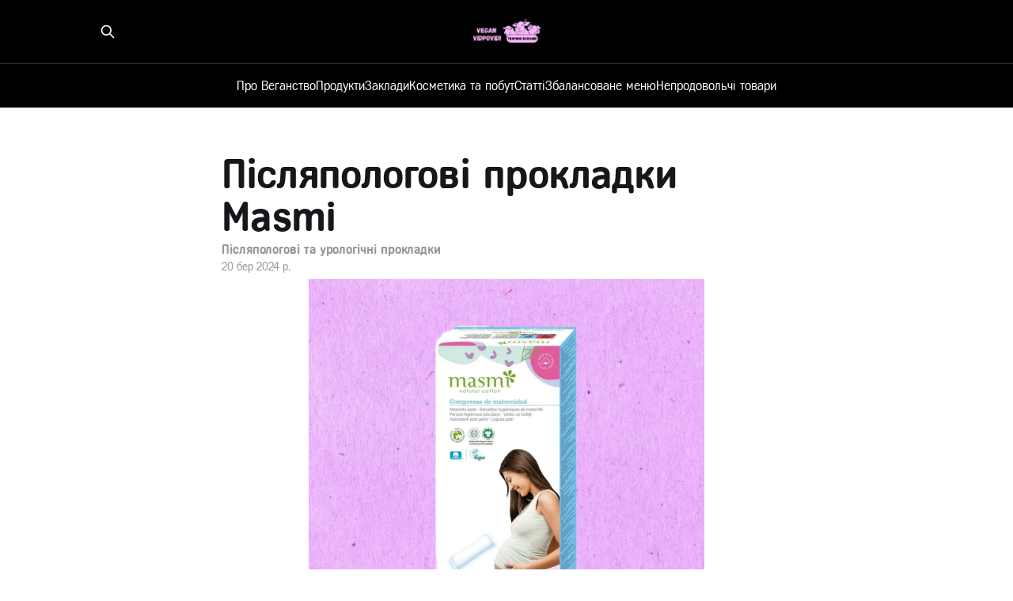

--- FILE ---
content_type: text/html; charset=utf-8
request_url: https://veganvidpovidi.com/pisliapologhovi-prokladki-masmi-maternity/
body_size: 3866
content:
<!DOCTYPE html>
<html lang="uk">
<head>

    <title>Веган Післяпологові прокладки Masmi</title>
    <meta charset="utf-8" />
    <meta http-equiv="X-UA-Compatible" content="IE=edge" />
    <meta name="HandheldFriendly" content="True" />
    <meta name="viewport" content="width=device-width, initial-scale=1.0" />
    
    <link rel="preload" as="style" href="/assets/built/main.css?v=f9a05ad5b4" />
    <link rel="preload" as="script" href="/assets/built/main.js?v=f9a05ad5b4" />

    <link rel="stylesheet" type="text/css" href="/assets/built/main.css?v=f9a05ad5b4" />
    <noscript>
        <style>
            @media (min-width: 992px) {
                body:not(.is-dropdown-loaded) .gh-head-menu .nav > li {
                    opacity: initial;
                }
            }
        </style>
    </noscript>
    <script>
        if (!document.documentElement.classList.contains("infinite-scroll")) {
            document.documentElement.classList.add("infinite-scroll");
        }
    </script>


    <meta name="description" content="Веган Післяпологові прокладки Masmi, Веганство в Україні">
    <link rel="icon" href="https://veganvidpovidi.com/content/images/size/w256h256/2023/11/IMG_20230218_122924-removebg-preview.png" type="image/png">
    <link rel="canonical" href="https://veganvidpovidi.com/pisliapologhovi-prokladki-masmi-maternity/">
    <meta name="referrer" content="no-referrer-when-downgrade">
    
    <meta property="og:site_name" content="Веган Відповіді">
    <meta property="og:type" content="article">
    <meta property="og:title" content="Веган Післяпологові прокладки Masmi">
    <meta property="og:description" content="Веган Післяпологові прокладки Masmi, Веганство в Україні">
    <meta property="og:url" content="https://veganvidpovidi.com/pisliapologhovi-prokladki-masmi-maternity/">
    <meta property="og:image" content="https://veganvidpovidi.com/content/images/2024/03/photo_8_2024-03-20_19-14-54.webp">
    <meta property="article:published_time" content="2024-03-20T17:23:41.000Z">
    <meta property="article:modified_time" content="2024-03-25T19:40:20.000Z">
    <meta property="article:tag" content="Післяпологові та урологічні прокладки">
    <meta property="article:tag" content="Розетка">
    <meta property="article:tag" content="Make Up">
    <meta property="article:tag" content="Maudau">
    
    <meta property="article:publisher" content="https://www.facebook.com/ghost">
    <meta name="twitter:card" content="summary_large_image">
    <meta name="twitter:title" content="Веган Післяпологові прокладки Masmi">
    <meta name="twitter:description" content="Веган Післяпологові прокладки Masmi, Веганство в Україні">
    <meta name="twitter:url" content="https://veganvidpovidi.com/pisliapologhovi-prokladki-masmi-maternity/">
    <meta name="twitter:image" content="https://veganvidpovidi.com/content/images/2024/03/photo_8_2024-03-20_19-14-54.webp">
    <meta name="twitter:label1" content="Written by">
    <meta name="twitter:data1" content="Веган Відповіді">
    <meta name="twitter:label2" content="Filed under">
    <meta name="twitter:data2" content="Післяпологові та урологічні прокладки, Розетка, Make Up, Maudau">
    <meta name="twitter:site" content="@ghost">
    <meta property="og:image:width" content="1200">
    <meta property="og:image:height" content="1200">
    
    <script type="application/ld+json">
{
    "@context": "https://schema.org",
    "@type": "Article",
    "publisher": {
        "@type": "Organization",
        "name": "Веган Відповіді",
        "url": "https://veganvidpovidi.com/",
        "logo": {
            "@type": "ImageObject",
            "url": "https://veganvidpovidi.com/content/images/2025/07/pub_logo.webp"
        }
    },
    "author": {
        "@type": "Person",
        "name": "Веган Відповіді",
        "url": "https://veganvidpovidi.com/author/anna/",
        "sameAs": []
    },
    "headline": "Веган Післяпологові прокладки Masmi",
    "url": "https://veganvidpovidi.com/pisliapologhovi-prokladki-masmi-maternity/",
    "datePublished": "2024-03-20T17:23:41.000Z",
    "dateModified": "2024-03-25T19:40:20.000Z",
    "image": {
        "@type": "ImageObject",
        "url": "https://veganvidpovidi.com/content/images/2024/03/photo_8_2024-03-20_19-14-54.webp",
        "width": 1200,
        "height": 1200
    },
    "keywords": "Післяпологові та урологічні прокладки, Розетка, Make Up, Maudau",
    "description": "Розетка\nMaudau\n\nMake Up",
    "mainEntityOfPage": "https://veganvidpovidi.com/pisliapologhovi-prokladki-masmi-maternity/"
}
    </script>

    <meta name="generator" content="Ghost 5.130">
    <link rel="alternate" type="application/rss+xml" title="Веган Відповіді" href="https://veganvidpovidi.com/rss/">
    
    <script defer src="/assets/vendor/sodo-search.min.js" data-key="fef0f306b549605a3aa9508f0d" data-styles="https://cdn.jsdelivr.net/ghost/sodo-search@~1.8/umd/main.css" data-sodo-search="https://veganvidpovidi.com/" data-locale="uk" crossorigin="anonymous"></script>
    
    <link href="https://veganvidpovidi.com/webmentions/receive/" rel="webmention">
    <script defer src="/public/cards.min.js?v=f9a05ad5b4"></script><style>:root {--ghost-accent-color: #000000;}</style>
    <link rel="stylesheet" type="text/css" href="/public/cards.min.css?v=f9a05ad5b4">

</head>
<body class="post-template tag-pisliapologhovi-prokladki tag-rozietka tag-make-up tag-maudau is-head-stacked has-cover">
<div class="viewport">

    <header id="gh-head" class="gh-head outer is-header-hidden">
        <div class="gh-head-inner inner">
            <div class="gh-head-brand">
                <a class="gh-head-logo" href="https://veganvidpovidi.com">
                        <img src="https://veganvidpovidi.com/content/images/2025/07/pub_logo.webp" alt="Веган Відповіді">
                </a>
                <button class="gh-search gh-icon-btn" aria-label="Знайти на сайті" data-ghost-search><svg xmlns="http://www.w3.org/2000/svg" fill="none" viewBox="0 0 24 24" stroke="currentColor" stroke-width="2" width="20" height="20"><path stroke-linecap="round" stroke-linejoin="round" d="M21 21l-6-6m2-5a7 7 0 11-14 0 7 7 0 0114 0z"></path></svg></button>
                <button class="gh-burger"></button>
            </div>

            <nav class="gh-head-menu">
                <ul class="nav">
    <li class="nav-pro-vieghanstvo"><a href="https://veganvidpovidi.com/tag/pro-vieghanstvo/">Про Веганство</a></li>
    <li class="nav-produkti"><a href="https://veganvidpovidi.com/products/">Продукти</a></li>
    <li class="nav-zakladi"><a href="https://veganvidpovidi.com/zakladi/">Заклади</a></li>
    <li class="nav-kosmietika-ta-pobut"><a href="https://veganvidpovidi.com/kosmietika/">Косметика та побут</a></li>
    <li class="nav-statti"><a href="https://veganvidpovidi.com/tag/articles/">Статті</a></li>
    <li class="nav-zbalansovanie-mieniu"><a href="https://veganvidpovidi.com/tag/vegan-menu/">Збалансоване меню</a></li>
    <li class="nav-nieprodovolchi-tovari"><a href="https://veganvidpovidi.com/nieprodovolchi-tovari/">Непродовольчі товари</a></li>
</ul>

            </nav>

            <div class="gh-head-actions">
                    <button class="gh-search gh-icon-btn" aria-label="Знайти на сайті" data-ghost-search><svg xmlns="http://www.w3.org/2000/svg" fill="none" viewBox="0 0 24 24" stroke="currentColor" stroke-width="2" width="20" height="20"><path stroke-linecap="round" stroke-linejoin="round" d="M21 21l-6-6m2-5a7 7 0 11-14 0 7 7 0 0114 0z"></path></svg></button>
            </div>
        </div>
    </header>

    <div class="site-content">
        



<main id="site-main" class="site-main">
<article class="article post tag-pisliapologhovi-prokladki tag-rozietka tag-make-up tag-maudau ">

    <header class="article-header gh-canvas">

        <h1 class="article-title">Післяпологові прокладки Masmi</h1>

        <div class="article-tag post-card-tags">
                <span class="post-card-primary-tag">
                    <a href="/tag/pisliapologhovi-prokladki/">Післяпологові та урологічні прокладки</a>
                </span>
        </div>


        <div class="article-byline">
        <section class="article-byline-content">


            <div class="article-byline-meta">
                <div class="byline-meta-content">
                    <time class="byline-meta-date" datetime="2024-03-20">20 бер 2024 р.</time>
                </div>
            </div>

        </section>
        </div>

            <figure class="article-image">
                <img
                    srcset="/content/images/size/w300/2024/03/photo_8_2024-03-20_19-14-54.webp 300w,
                            /content/images/size/w600/2024/03/photo_8_2024-03-20_19-14-54.webp 600w,
                            /content/images/size/w1000/2024/03/photo_8_2024-03-20_19-14-54.webp 1000w,
                            /content/images/size/w2000/2024/03/photo_8_2024-03-20_19-14-54.webp 2000w"
                    sizes="(min-width: 1400px) 1400px, 92vw"
                    src="/content/images/size/w2000/2024/03/photo_8_2024-03-20_19-14-54.webp"
                    alt="Післяпологові прокладки Masmi"
                />
            </figure>

    </header>

    <section class="gh-content gh-canvas">
        <p>Розетка<br>Maudau</p><p>Make Up</p>
    </section>


</article>
</main>




            <aside class="read-more-wrap outer">
                <h1 class="read-more-heading">Нещодавні дописи</h1>
                <div class="read-more inner">
                        
<article class="post-card post keep-ratio">
    <div class="post-card-tags">
    </div>

    <a class="post-card-image-link" href="/kotlieti-eat-me-at-na-roslinnii-osnovi-chikien/">

        <img class="post-card-image"
            srcset="/content/images/size/w300/2026/01/eat_me_at_chiken.webp 300w,
                    /content/images/size/w600/2026/01/eat_me_at_chiken.webp 600w,
                    /content/images/size/w1000/2026/01/eat_me_at_chiken.webp 1000w,
                    /content/images/size/w2000/2026/01/eat_me_at_chiken.webp 2000w"
            sizes="(max-width: 1000px) 400px, 800px"
            src="/content/images/size/w600/2026/01/eat_me_at_chiken.webp"
            alt="Котлети Eat me at на рослинній основі &quot;Чікен&quot;"
            loading="lazy"
        />


    </a>

    <div class="post-card-content">

        <a class="post-card-content-link" href="/kotlieti-eat-me-at-na-roslinnii-osnovi-chikien/">
            <header class="post-card-header">
                <h2 class="post-card-title">
                    Котлети Eat me at на рослинній основі &quot;Чікен&quot;
                </h2>
            </header>
        </a>

        <footer class="post-card-meta">
            <time class="post-card-meta-date" datetime="2026-01-23">23 січ 2026 р.</time>
        </footer>

    </div>

</article>
                        
<article class="post-card post keep-ratio">
    <div class="post-card-tags">
    </div>

    <a class="post-card-image-link" href="/vino-napivsolodkie-bilie-torres-natureo/">

        <img class="post-card-image"
            srcset="/content/images/size/w300/2026/01/torres_natureo_white.webp 300w,
                    /content/images/size/w600/2026/01/torres_natureo_white.webp 600w,
                    /content/images/size/w1000/2026/01/torres_natureo_white.webp 1000w,
                    /content/images/size/w2000/2026/01/torres_natureo_white.webp 2000w"
            sizes="(max-width: 1000px) 400px, 800px"
            src="/content/images/size/w600/2026/01/torres_natureo_white.webp"
            alt="Вино напівсолодке біле Torres Natureo"
            loading="lazy"
        />


    </a>

    <div class="post-card-content">

        <a class="post-card-content-link" href="/vino-napivsolodkie-bilie-torres-natureo/">
            <header class="post-card-header">
                <h2 class="post-card-title">
                    Вино напівсолодке біле Torres Natureo
                </h2>
            </header>
        </a>

        <footer class="post-card-meta">
            <time class="post-card-meta-date" datetime="2026-01-23">23 січ 2026 р.</time>
        </footer>

    </div>

</article>
                        
<article class="post-card post keep-ratio">
    <div class="post-card-tags">
    </div>

    <a class="post-card-image-link" href="/vino-sukhie-chiervonie-torres-natureo-red/">

        <img class="post-card-image"
            srcset="/content/images/size/w300/2026/01/torres_natureo_red.webp 300w,
                    /content/images/size/w600/2026/01/torres_natureo_red.webp 600w,
                    /content/images/size/w1000/2026/01/torres_natureo_red.webp 1000w,
                    /content/images/size/w2000/2026/01/torres_natureo_red.webp 2000w"
            sizes="(max-width: 1000px) 400px, 800px"
            src="/content/images/size/w600/2026/01/torres_natureo_red.webp"
            alt="Вино сухе червоне Torres Natureo Red"
            loading="lazy"
        />


    </a>

    <div class="post-card-content">

        <a class="post-card-content-link" href="/vino-sukhie-chiervonie-torres-natureo-red/">
            <header class="post-card-header">
                <h2 class="post-card-title">
                    Вино сухе червоне Torres Natureo Red
                </h2>
            </header>
        </a>

        <footer class="post-card-meta">
            <time class="post-card-meta-date" datetime="2026-01-23">23 січ 2026 р.</time>
        </footer>

    </div>

</article>
                </div>
            </aside>



    </div>

    <footer class="site-footer outer">
        <div class="inner">
            <section class="copyright"><a href="https://veganvidpovidi.com">Веган Відповіді</a> &copy; 2026</section>
            <nav class="site-footer-nav">
                <ul class="nav">
    <li class="nav-telegram"><a href="https://t.me/veganvidpovidi">Telegram</a></li>
    <li class="nav-instagram"><a href="https://instagram.com/vegan.vidpovidi">Instagram</a></li>
    <li class="nav-facebook"><a href="https://www.facebook.com/vegan.vidpovidi/">Facebook</a></li>
</ul>

            </nav>
            <div class="gh-powered-by"><a href="https://ghost.org/" target="_blank" rel="noopener">Powered by Ghost</a></div>
        </div>
    </footer>

</div>

    <div class="pswp" tabindex="-1" role="dialog" aria-hidden="true">
    <div class="pswp__bg"></div>

    <div class="pswp__scroll-wrap">
        <div class="pswp__container">
            <div class="pswp__item"></div>
            <div class="pswp__item"></div>
            <div class="pswp__item"></div>
        </div>

        <div class="pswp__ui pswp__ui--hidden">
            <div class="pswp__top-bar">
                <div class="pswp__counter"></div>

                <button class="pswp__button pswp__button--close" title="Закрити (Esc)"></button>
                <button class="pswp__button pswp__button--share" title="Поширити"></button>
                <button class="pswp__button pswp__button--fs" title="Повноекранний режим"></button>
                <button class="pswp__button pswp__button--zoom" title="Збільшити/зменшити"></button>

                <div class="pswp__preloader">
                    <div class="pswp__preloader__icn">
                        <div class="pswp__preloader__cut">
                            <div class="pswp__preloader__donut"></div>
                        </div>
                    </div>
                </div>
            </div>

            <div class="pswp__share-modal pswp__share-modal--hidden pswp__single-tap">
                <div class="pswp__share-tooltip"></div>
            </div>

            <button class="pswp__button pswp__button--arrow--left" title="Назад (стрілка вліво)"></button>
            <button class="pswp__button pswp__button--arrow--right" title="Вперед (стрілка вправо)"></button>

            <div class="pswp__caption">
                <div class="pswp__caption__center"></div>
            </div>
        </div>
    </div>
</div>

<script src="/assets/vendor/jquery-3.5.1.min.js"></script>
<script src="/assets/built/main.js?v=f9a05ad5b4"></script>
<script>
$(document).ready(function () {
    // Mobile Menu Trigger
    $('.gh-burger').click(function () {
        $('body').toggleClass('gh-head-open');
    });
    // FitVids - Makes video embeds responsive
    $(".gh-content").fitVids();
});
</script>



</body>
</html>


--- FILE ---
content_type: application/javascript; charset=UTF-8
request_url: https://veganvidpovidi.com/assets/built/main.js?v=f9a05ad5b4
body_size: 18634
content:
function lightbox(e){document.querySelectorAll(e).forEach(function(e){e.addEventListener("click",function(e){var t=e;t.preventDefault();for(var n,o=[],i=0,r=t.target.closest(".kg-card").previousElementSibling;r&&(r.classList.contains("kg-image-card")||r.classList.contains("kg-gallery-card"));){var a=[];r.querySelectorAll("img").forEach(function(e){a.push({src:e.getAttribute("src"),msrc:e.getAttribute("src"),w:e.getAttribute("width"),h:e.getAttribute("height"),el:e}),i+=1}),r=r.previousElementSibling,o=a.concat(o)}t.target.classList.contains("kg-image")?o.push({src:t.target.getAttribute("src"),msrc:t.target.getAttribute("src"),w:t.target.getAttribute("width"),h:t.target.getAttribute("height"),el:t.target}):(n=!1,t.target.closest(".kg-gallery-card").querySelectorAll("img").forEach(function(e){o.push({src:e.getAttribute("src"),msrc:e.getAttribute("src"),w:e.getAttribute("width"),h:e.getAttribute("height"),el:e}),n||e===t.target?n=!0:i+=1}));for(var s=t.target.closest(".kg-card").nextElementSibling;s&&(s.classList.contains("kg-image-card")||s.classList.contains("kg-gallery-card"));)s.querySelectorAll("img").forEach(function(e){o.push({src:e.getAttribute("src"),msrc:e.getAttribute("src"),w:e.getAttribute("width"),h:e.getAttribute("height"),el:e})}),s=s.nextElementSibling;e=document.querySelectorAll(".pswp")[0];new PhotoSwipe(e,PhotoSwipeUI_Default,o,{bgOpacity:.9,closeOnScroll:!0,fullscreenEl:!1,history:!1,index:i,shareEl:!1,zoomEl:!1,getThumbBoundsFn:function(e){var e=o[e].el,t=window.pageYOffset||document.documentElement.scrollTop,e=e.getBoundingClientRect();return{x:e.left,y:e.top+t,w:e.width}}}).init()})})}((e,t)=>{"function"==typeof define&&define.amd?define("ev-emitter/ev-emitter",t):"object"==typeof module&&module.exports?module.exports=t():e.EvEmitter=t()})("undefined"!=typeof window?window:this,function(){function e(){}var t=e.prototype;return t.on=function(e,t){var n;if(e&&t)return-1==(n=(n=this._events=this._events||{})[e]=n[e]||[]).indexOf(t)&&n.push(t),this},t.once=function(e,t){var n;if(e&&t)return this.on(e,t),((n=this._onceEvents=this._onceEvents||{})[e]=n[e]||{})[t]=!0,this},t.off=function(e,t){e=this._events&&this._events[e];if(e&&e.length)return-1!=(t=e.indexOf(t))&&e.splice(t,1),this},t.emitEvent=function(e,t){var n=this._events&&this._events[e];if(n&&n.length){n=n.slice(0),t=t||[];for(var o=this._onceEvents&&this._onceEvents[e],i=0;i<n.length;i++){var r=n[i];o&&o[r]&&(this.off(e,r),delete o[r]),r.apply(this,t)}return this}},t.allOff=function(){delete this._events,delete this._onceEvents},e}),((t,n)=>{"function"==typeof define&&define.amd?define(["ev-emitter/ev-emitter"],function(e){return n(t,e)}):"object"==typeof module&&module.exports?module.exports=n(t,require("ev-emitter")):t.imagesLoaded=n(t,t.EvEmitter)})("undefined"!=typeof window?window:this,function(t,e){function r(e,t){for(var n in t)e[n]=t[n];return e}function a(e,t,n){var o,i;return this instanceof a?(o="string"==typeof(o=e)?document.querySelectorAll(e):o)?(this.elements=(i=o,Array.isArray(i)?i:"object"==typeof i&&"number"==typeof i.length?c.call(i):[i]),this.options=r({},this.options),"function"==typeof t?n=t:r(this.options,t),n&&this.on("always",n),this.getImages(),s&&(this.jqDeferred=new s.Deferred),void setTimeout(this.check.bind(this))):void l.error("Bad element for imagesLoaded "+(o||e)):new a(e,t,n)}function n(e){this.img=e}function o(e,t){this.url=e,this.element=t,this.img=new Image}var s=t.jQuery,l=t.console,c=Array.prototype.slice,u=((a.prototype=Object.create(e.prototype)).options={},a.prototype.getImages=function(){this.images=[],this.elements.forEach(this.addElementImages,this)},a.prototype.addElementImages=function(e){"IMG"==e.nodeName&&this.addImage(e),!0===this.options.background&&this.addElementBackgroundImages(e);var t=e.nodeType;if(t&&u[t]){for(var n=e.querySelectorAll("img"),o=0;o<n.length;o++){var i=n[o];this.addImage(i)}if("string"==typeof this.options.background)for(var r=e.querySelectorAll(this.options.background),o=0;o<r.length;o++){var a=r[o];this.addElementBackgroundImages(a)}}},{1:!0,9:!0,11:!0});return a.prototype.addElementBackgroundImages=function(e){var t=getComputedStyle(e);if(t)for(var n=/url\((['"])?(.*?)\1\)/gi,o=n.exec(t.backgroundImage);null!==o;){var i=o&&o[2];i&&this.addBackground(i,e),o=n.exec(t.backgroundImage)}},a.prototype.addImage=function(e){e=new n(e);this.images.push(e)},a.prototype.addBackground=function(e,t){e=new o(e,t);this.images.push(e)},a.prototype.check=function(){function t(e,t,n){setTimeout(function(){o.progress(e,t,n)})}var o=this;return this.progressedCount=0,this.hasAnyBroken=!1,this.images.length?void this.images.forEach(function(e){e.once("progress",t),e.check()}):void this.complete()},a.prototype.progress=function(e,t,n){this.progressedCount++,this.hasAnyBroken=this.hasAnyBroken||!e.isLoaded,this.emitEvent("progress",[this,e,t]),this.jqDeferred&&this.jqDeferred.notify&&this.jqDeferred.notify(this,e),this.progressedCount==this.images.length&&this.complete(),this.options.debug&&l&&l.log("progress: "+n,e,t)},a.prototype.complete=function(){var e=this.hasAnyBroken?"fail":"done";this.isComplete=!0,this.emitEvent(e,[this]),this.emitEvent("always",[this]),this.jqDeferred&&(e=this.hasAnyBroken?"reject":"resolve",this.jqDeferred[e](this))},(n.prototype=Object.create(e.prototype)).check=function(){return this.getIsImageComplete()?void this.confirm(0!==this.img.naturalWidth,"naturalWidth"):(this.proxyImage=new Image,this.proxyImage.addEventListener("load",this),this.proxyImage.addEventListener("error",this),this.img.addEventListener("load",this),this.img.addEventListener("error",this),void(this.proxyImage.src=this.img.src))},n.prototype.getIsImageComplete=function(){return this.img.complete&&this.img.naturalWidth},n.prototype.confirm=function(e,t){this.isLoaded=e,this.emitEvent("progress",[this,this.img,t])},n.prototype.handleEvent=function(e){var t="on"+e.type;this[t]&&this[t](e)},n.prototype.onload=function(){this.confirm(!0,"onload"),this.unbindEvents()},n.prototype.onerror=function(){this.confirm(!1,"onerror"),this.unbindEvents()},n.prototype.unbindEvents=function(){this.proxyImage.removeEventListener("load",this),this.proxyImage.removeEventListener("error",this),this.img.removeEventListener("load",this),this.img.removeEventListener("error",this)},(o.prototype=Object.create(n.prototype)).check=function(){this.img.addEventListener("load",this),this.img.addEventListener("error",this),this.img.src=this.url,this.getIsImageComplete()&&(this.confirm(0!==this.img.naturalWidth,"naturalWidth"),this.unbindEvents())},o.prototype.unbindEvents=function(){this.img.removeEventListener("load",this),this.img.removeEventListener("error",this)},o.prototype.confirm=function(e,t){this.isLoaded=e,this.emitEvent("progress",[this,this.element,t])},(a.makeJQueryPlugin=function(e){(e=e||t.jQuery)&&((s=e).fn.imagesLoaded=function(e,t){return new a(this,e,t).jqDeferred.promise(s(this))})})(),a}),(r=>{r.fn.fitVids=function(e){var t,n,i={customSelector:null,ignore:null};return document.getElementById("fit-vids-style")||(t=document.head||document.getElementsByTagName("head")[0],(n=document.createElement("div")).innerHTML='<p>x</p><style id="fit-vids-style">.fluid-width-video-container{flex-grow: 1;width:100%;}.fluid-width-video-wrapper{width:100%;position:relative;padding:0;}.fluid-width-video-wrapper iframe,.fluid-width-video-wrapper object,.fluid-width-video-wrapper embed {position:absolute;top:0;left:0;width:100%;height:100%;}</style>',t.appendChild(n.childNodes[1])),e&&r.extend(i,e),this.each(function(){var e=['iframe[src*="player.vimeo.com"]','iframe[src*="youtube.com"]','iframe[src*="youtube-nocookie.com"]','iframe[src*="kickstarter.com"][src*="video.html"]',"object","embed"],o=(i.customSelector&&e.push(i.customSelector),".fitvidsignore"),e=(i.ignore&&(o=o+", "+i.ignore),r(this).find(e.join(",")));(e=(e=e.not("object object")).not(o)).each(function(){var e,t,n=r(this);0<n.parents(o).length||"embed"===this.tagName.toLowerCase()&&n.parent("object").length||n.parent(".fluid-width-video-wrapper").length||(n.css("height")||n.css("width")||!isNaN(n.attr("height"))&&!isNaN(n.attr("width"))||(n.attr("height",9),n.attr("width",16)),e=("object"===this.tagName.toLowerCase()||n.attr("height")&&!isNaN(parseInt(n.attr("height"),10))?parseInt(n.attr("height"),10):n.height())/(isNaN(parseInt(n.attr("width"),10))?n.width():parseInt(n.attr("width"),10)),n.attr("name")||(t="fitvid"+r.fn.fitVids._count,n.attr("name",t),r.fn.fitVids._count++),n.wrap('<div class="fluid-width-video-container"><div class="fluid-width-video-wrapper"></div></div>').parent(".fluid-width-video-wrapper").css("padding-top",100*e+"%"),n.removeAttr("height").removeAttr("width"))})})},r.fn.fitVids._count=0})(window.jQuery||window.Zepto),((e,t)=>{"function"==typeof define&&define.amd?define(t):"object"==typeof exports?module.exports=t():e.PhotoSwipeUI_Default=t()})(this,function(){return function(o,s){function e(e){if(T)return!0;e=e||window.event,C.timeToIdle&&C.mouseUsed&&!y&&a();for(var t,n,o=(e.target||e.srcElement).getAttribute("class")||"",i=0;i<R.length;i++)(t=R[i]).onTap&&-1<o.indexOf("pswp__"+t.name)&&(t.onTap(),n=!0);n&&(e.stopPropagation&&e.stopPropagation(),T=!0,e=s.features.isOldAndroid?600:30,setTimeout(function(){T=!1},e))}function n(){var e=1===C.getNumItemsFn();e!==I&&(M(d,"ui--one-slide",e),I=e)}function t(){M(g,"share-modal--hidden",_)}function i(){for(var e,t,n,o,i="",r=0;r<C.shareButtons.length;r++)e=C.shareButtons[r],t=C.getImageURLForShare(e),n=C.getPageURLForShare(e),o=C.getTextForShare(e),i+='<a href="'+e.url.replace("{{url}}",encodeURIComponent(n)).replace("{{image_url}}",encodeURIComponent(t)).replace("{{raw_image_url}}",t).replace("{{text}}",encodeURIComponent(o))+'" target="_blank" class="pswp__share--'+e.id+'"'+(e.download?"download":"")+">"+e.label+"</a>",C.parseShareButtonOut&&(i=C.parseShareButtonOut(e,i));g.children[0].innerHTML=i,g.children[0].onclick=N}function r(e){for(var t=0;t<C.closeElClasses.length;t++)if(s.hasClass(e,"pswp__"+C.closeElClasses[t]))return!0}function a(){clearTimeout(k),F=0,y&&A.setIdle(!1)}function l(e){(e=(e=e||window.event).relatedTarget||e.toElement)&&"HTML"!==e.nodeName||(clearTimeout(k),k=setTimeout(function(){A.setIdle(!0)},C.timeToIdleOutside))}function c(e){b!==e&&(M(x,"preloader--active",!e),b=e)}function P(e){var t,n=e.vGap;!o.likelyTouchDevice||C.mouseUsed||screen.width>C.fitControlsWidth?(t=C.barsSize,C.captionEl&&"auto"===t.bottom?(m||((m=s.createEl("pswp__caption pswp__caption--fake")).appendChild(s.createEl("pswp__caption__center")),d.insertBefore(m,p),s.addClass(d,"pswp__ui--fit")),C.addCaptionHTMLFn(e,m,!0)?(e=m.clientHeight,n.bottom=parseInt(e,10)||44):n.bottom=t.top):n.bottom="auto"===t.bottom?0:t.bottom,n.top=t.top):n.top=n.bottom=0}function Z(){function e(e){if(e)for(var t=e.length,n=0;n<t;n++){i=e[n],r=i.className;for(var o=0;o<R.length;o++)a=R[o],-1<r.indexOf("pswp__"+a.name)&&(C[a.option]?(s.removeClass(i,"pswp__element--disabled"),a.onInit&&a.onInit(i)):s.addClass(i,"pswp__element--disabled"))}}e(d.children);var i,r,a,t=s.getChildByClass(d,"pswp__top-bar");t&&e(t.children)}var u,d,p,m,h,f,g,v,y,w,x,b,E,I,C,T,S,k,A=this,L=!1,D=!0,_=!0,z={barsSize:{top:44,bottom:"auto"},closeElClasses:["item","caption","zoom-wrap","ui","top-bar"],timeToIdle:4e3,timeToIdleOutside:1e3,loadingIndicatorDelay:1e3,addCaptionHTMLFn:function(e,t){return e.title?(t.children[0].innerHTML=e.title,!0):(t.children[0].innerHTML="",!1)},closeEl:!0,captionEl:!0,fullscreenEl:!0,zoomEl:!0,shareEl:!0,counterEl:!0,arrowEl:!0,preloaderEl:!0,tapToClose:!1,tapToToggleControls:!0,clickToCloseNonZoomable:!0,shareButtons:[{id:"facebook",label:"Share on Facebook",url:"https://www.facebook.com/sharer/sharer.php?u={{url}}"},{id:"twitter",label:"Tweet",url:"https://twitter.com/intent/tweet?text={{text}}&url={{url}}"},{id:"pinterest",label:"Pin it",url:"http://www.pinterest.com/pin/create/button/?url={{url}}&media={{image_url}}&description={{text}}"},{id:"download",label:"Download image",url:"{{raw_image_url}}",download:!0}],getImageURLForShare:function(){return o.currItem.src||""},getPageURLForShare:function(){return window.location.href},getTextForShare:function(){return o.currItem.title||""},indexIndicatorSep:" / ",fitControlsWidth:1200},M=function(e,t,n){s[(n?"add":"remove")+"Class"](e,"pswp__"+t)},O=function(){return(_=!_)?(s.removeClass(g,"pswp__share-modal--fade-in"),setTimeout(function(){_&&t()},300)):(t(),setTimeout(function(){_||s.addClass(g,"pswp__share-modal--fade-in")},30)),_||i(),!1},N=function(e){var t=(e=e||window.event).target||e.srcElement;return o.shout("shareLinkClick",e,t),!(!t.href||!t.hasAttribute("download")&&(window.open(t.href,"pswp_share","scrollbars=yes,resizable=yes,toolbar=no,location=yes,width=550,height=420,top=100,left="+(window.screen?Math.round(screen.width/2-275):100)),_||O(),1))},F=0,R=[{name:"caption",option:"captionEl",onInit:function(e){p=e}},{name:"share-modal",option:"shareEl",onInit:function(e){g=e},onTap:function(){O()}},{name:"button--share",option:"shareEl",onInit:function(e){f=e},onTap:function(){O()}},{name:"button--zoom",option:"zoomEl",onTap:o.toggleDesktopZoom},{name:"counter",option:"counterEl",onInit:function(e){h=e}},{name:"button--close",option:"closeEl",onTap:o.close},{name:"button--arrow--left",option:"arrowEl",onTap:o.prev},{name:"button--arrow--right",option:"arrowEl",onTap:o.next},{name:"button--fs",option:"fullscreenEl",onTap:function(){u.isFullscreen()?u.exit():u.enter()}},{name:"preloader",option:"preloaderEl",onInit:function(e){x=e}}];A.init=function(){var t;s.extend(o.options,z,!0),C=o.options,d=s.getChildByClass(o.scrollWrap,"pswp__ui"),(w=o.listen)("onVerticalDrag",function(e){D&&e<.95?A.hideControls():!D&&.95<=e&&A.showControls()}),w("onPinchClose",function(e){D&&e<.9?(A.hideControls(),t=!0):t&&!D&&.9<e&&A.showControls()}),w("zoomGestureEnded",function(){(t=!1)&&!D&&A.showControls()}),w("beforeChange",A.update),w("doubleTap",function(e){var t=o.currItem.initialZoomLevel;o.getZoomLevel()!==t?o.zoomTo(t,e,333):o.zoomTo(C.getDoubleTapZoom(!1,o.currItem),e,333)}),w("preventDragEvent",function(e,t,n){var o=e.target||e.srcElement;o&&o.getAttribute("class")&&-1<e.type.indexOf("mouse")&&(0<o.getAttribute("class").indexOf("__caption")||/(SMALL|STRONG|EM)/i.test(o.tagName))&&(n.prevent=!1)}),w("bindEvents",function(){s.bind(d,"pswpTap click",e),s.bind(o.scrollWrap,"pswpTap",A.onGlobalTap),o.likelyTouchDevice||s.bind(o.scrollWrap,"mouseover",A.onMouseOver)}),w("unbindEvents",function(){_||O(),S&&clearInterval(S),s.unbind(document,"mouseout",l),s.unbind(document,"mousemove",a),s.unbind(d,"pswpTap click",e),s.unbind(o.scrollWrap,"pswpTap",A.onGlobalTap),s.unbind(o.scrollWrap,"mouseover",A.onMouseOver),u&&(s.unbind(document,u.eventK,A.updateFullscreen),u.isFullscreen()&&(C.hideAnimationDuration=0,u.exit()),u=null)}),w("destroy",function(){C.captionEl&&(m&&d.removeChild(m),s.removeClass(p,"pswp__caption--empty")),g&&(g.children[0].onclick=null),s.removeClass(d,"pswp__ui--over-close"),s.addClass(d,"pswp__ui--hidden"),A.setIdle(!1)}),C.showAnimationDuration||s.removeClass(d,"pswp__ui--hidden"),w("initialZoomIn",function(){C.showAnimationDuration&&s.removeClass(d,"pswp__ui--hidden")}),w("initialZoomOut",function(){s.addClass(d,"pswp__ui--hidden")}),w("parseVerticalMargin",P),Z(),C.shareEl&&f&&g&&(_=!0),n(),C.timeToIdle&&w("mouseUsed",function(){s.bind(document,"mousemove",a),s.bind(document,"mouseout",l),S=setInterval(function(){2===++F&&A.setIdle(!0)},C.timeToIdle/2)}),C.fullscreenEl&&!s.features.isOldAndroid&&((u=u||A.getFullscreenAPI())?(s.bind(document,u.eventK,A.updateFullscreen),A.updateFullscreen(),s.addClass(o.template,"pswp--supports-fs")):s.removeClass(o.template,"pswp--supports-fs")),C.preloaderEl&&(c(!0),w("beforeChange",function(){clearTimeout(E),E=setTimeout(function(){o.currItem&&o.currItem.loading?o.allowProgressiveImg()&&(!o.currItem.img||o.currItem.img.naturalWidth)||c(!1):c(!0)},C.loadingIndicatorDelay)}),w("imageLoadComplete",function(e,t){o.currItem===t&&c(!0)}))},A.setIdle=function(e){M(d,"ui--idle",y=e)},A.update=function(){L=!(!D||!o.currItem||(A.updateIndexIndicator(),C.captionEl&&(C.addCaptionHTMLFn(o.currItem,p),M(p,"caption--empty",!o.currItem.title)),0)),_||O(),n()},A.updateFullscreen=function(e){e&&setTimeout(function(){o.setScrollOffset(0,s.getScrollY())},50),s[(u.isFullscreen()?"add":"remove")+"Class"](o.template,"pswp--fs")},A.updateIndexIndicator=function(){C.counterEl&&(h.innerHTML=o.getCurrentIndex()+1+C.indexIndicatorSep+C.getNumItemsFn())},A.onGlobalTap=function(e){var t=(e=e||window.event).target||e.srcElement;if(!T)if(e.detail&&"mouse"===e.detail.pointerType)r(t)?o.close():s.hasClass(t,"pswp__img")&&(1===o.getZoomLevel()&&o.getZoomLevel()<=o.currItem.fitRatio?C.clickToCloseNonZoomable&&o.close():o.toggleDesktopZoom(e.detail.releasePoint));else if(C.tapToToggleControls&&(D?A.hideControls():A.showControls()),C.tapToClose&&(s.hasClass(t,"pswp__img")||r(t)))return void o.close()},A.onMouseOver=function(e){e=(e=e||window.event).target||e.srcElement;M(d,"ui--over-close",r(e))},A.hideControls=function(){s.addClass(d,"pswp__ui--hidden"),D=!1},A.showControls=function(){D=!0,L||A.update(),s.removeClass(d,"pswp__ui--hidden")},A.supportsFullscreen=function(){var e=document;return!!(e.exitFullscreen||e.mozCancelFullScreen||e.webkitExitFullscreen||e.msExitFullscreen)},A.getFullscreenAPI=function(){var e,t=document.documentElement,n="fullscreenchange";return t.requestFullscreen?e={enterK:"requestFullscreen",exitK:"exitFullscreen",elementK:"fullscreenElement",eventK:n}:t.mozRequestFullScreen?e={enterK:"mozRequestFullScreen",exitK:"mozCancelFullScreen",elementK:"mozFullScreenElement",eventK:"moz"+n}:t.webkitRequestFullscreen?e={enterK:"webkitRequestFullscreen",exitK:"webkitExitFullscreen",elementK:"webkitFullscreenElement",eventK:"webkit"+n}:t.msRequestFullscreen&&(e={enterK:"msRequestFullscreen",exitK:"msExitFullscreen",elementK:"msFullscreenElement",eventK:"MSFullscreenChange"}),e&&(e.enter=function(){return v=C.closeOnScroll,C.closeOnScroll=!1,"webkitRequestFullscreen"!==this.enterK?o.template[this.enterK]():void o.template[this.enterK](Element.ALLOW_KEYBOARD_INPUT)},e.exit=function(){return C.closeOnScroll=v,document[this.exitK]()},e.isFullscreen=function(){return document[this.elementK]}),e}}}),((e,t)=>{"function"==typeof define&&define.amd?define(t):"object"==typeof exports?module.exports=t():e.PhotoSwipe=t()})(this,function(){return function(p,Z,t,z){var m={features:null,bind:function(e,t,n,o){var i=(o?"remove":"add")+"EventListener";t=t.split(" ");for(var r=0;r<t.length;r++)t[r]&&e[i](t[r],n,!1)},isArray:function(e){return e instanceof Array},createEl:function(e,t){t=document.createElement(t||"div");return e&&(t.className=e),t},getScrollY:function(){var e=window.pageYOffset;return void 0!==e?e:document.documentElement.scrollTop},unbind:function(e,t,n){m.bind(e,t,n,!0)},removeClass:function(e,t){t=new RegExp("(\\s|^)"+t+"(\\s|$)");e.className=e.className.replace(t," ").replace(/^\s\s*/,"").replace(/\s\s*$/,"")},addClass:function(e,t){m.hasClass(e,t)||(e.className+=(e.className?" ":"")+t)},hasClass:function(e,t){return e.className&&new RegExp("(^|\\s)"+t+"(\\s|$)").test(e.className)},getChildByClass:function(e,t){for(var n=e.firstChild;n;){if(m.hasClass(n,t))return n;n=n.nextSibling}},arraySearch:function(e,t,n){for(var o=e.length;o--;)if(e[o][n]===t)return o;return-1},extend:function(e,t,n){for(var o in t)if(t.hasOwnProperty(o)){if(n&&e.hasOwnProperty(o))continue;e[o]=t[o]}},easing:{sine:{out:function(e){return Math.sin(e*(Math.PI/2))},inOut:function(e){return-(Math.cos(Math.PI*e)-1)/2}},cubic:{out:function(e){return--e*e*e+1}}},detectFeatures:function(){if(m.features)return m.features;var e,t,n=m.createEl().style,o="",i={};i.oldIE=document.all&&!document.addEventListener,i.touch="ontouchstart"in window,window.requestAnimationFrame&&(i.raf=window.requestAnimationFrame,i.caf=window.cancelAnimationFrame),i.pointerEvent=!!window.PointerEvent||navigator.msPointerEnabled,i.pointerEvent||(e=navigator.userAgent,/iP(hone|od)/.test(navigator.platform)&&(t=navigator.appVersion.match(/OS (\d+)_(\d+)_?(\d+)?/))&&0<t.length&&1<=(t=parseInt(t[1],10))&&t<8&&(i.isOldIOSPhone=!0),t=(t=e.match(/Android\s([0-9\.]*)/))?t[1]:0,1<=(t=parseFloat(t))&&(t<4.4&&(i.isOldAndroid=!0),i.androidVersion=t),i.isMobileOpera=/opera mini|opera mobi/i.test(e));for(var r,a,s,l=["transform","perspective","animationName"],c=["","webkit","Moz","ms","O"],u=0;u<4;u++){for(var o=c[u],d=0;d<3;d++)r=l[d],a=o+(o?r.charAt(0).toUpperCase()+r.slice(1):r),!i[r]&&a in n&&(i[r]=a);o&&!i.raf&&(o=o.toLowerCase(),i.raf=window[o+"RequestAnimationFrame"],i.raf)&&(i.caf=window[o+"CancelAnimationFrame"]||window[o+"CancelRequestAnimationFrame"])}return i.raf||(s=0,i.raf=function(e){var t=(new Date).getTime(),n=Math.max(0,16-(t-s)),o=window.setTimeout(function(){e(t+n)},n);return s=t+n,o},i.caf=function(e){clearTimeout(e)}),i.svg=!!document.createElementNS&&!!document.createElementNS("http://www.w3.org/2000/svg","svg").createSVGRect,m.features=i}},h=(m.detectFeatures(),m.features.oldIE&&(m.bind=function(e,t,n,o){t=t.split(" ");for(var i,r=(o?"detach":"attach")+"Event",a=function(){n.handleEvent.call(n)},s=0;s<t.length;s++)if(i=t[s])if("object"==typeof n&&n.handleEvent){if(o){if(!n["oldIE"+i])return!1}else n["oldIE"+i]=a;e[r]("on"+i,n["oldIE"+i])}else e[r]("on"+i,n)}),this),N=25,f={allowPanToNext:!0,spacing:.12,bgOpacity:1,mouseUsed:!1,loop:!0,pinchToClose:!0,closeOnScroll:!0,closeOnVerticalDrag:!0,verticalDragRange:.75,hideAnimationDuration:333,showAnimationDuration:333,showHideOpacity:!1,focus:!0,escKey:!0,arrowKeys:!0,mainScrollEndFriction:.35,panEndFriction:.35,isClickableElement:function(e){return"A"===e.tagName},getDoubleTapZoom:function(e,t){return e||t.initialZoomLevel<.7?1:1.33},maxSpreadZoom:1.33,modal:!0,scaleMode:"fit"};m.extend(f,z);function e(){return{x:0,y:0}}function q(e,t){m.extend(h,t.publicMethods),We.push(e)}function B(e){var t=O();return t-1<e?e-t:e<0?t+e:e}function r(e,t){return Ge[e]||(Ge[e]=[]),Ge[e].push(t)}function H(e,t,n,o){o===h.currItem.initialZoomLevel?n[e]=h.currItem.initialPosition[e]:(n[e]=Je(e,o),n[e]>t.min[e]?n[e]=t.min[e]:n[e]<t.max[e]&&(n[e]=t.max[e]))}function U(e){var t="";f.escKey&&27===e.keyCode?t="close":f.arrowKeys&&(37===e.keyCode?t="prev":39===e.keyCode&&(t="next")),!t||e.ctrlKey||e.altKey||e.shiftKey||e.metaKey||(e.preventDefault?e.preventDefault():e.returnValue=!1,h[t]())}function K(e){e&&(Le||Ae||y||Te)&&(e.preventDefault(),e.stopPropagation())}function W(){h.setScrollOffset(0,m.getScrollY())}function j(e){var t;"mousedown"===e.type&&0<e.button||(Jt?e.preventDefault():Se&&"mousedown"===e.type||(_t(e,!0)&&e.preventDefault(),I("pointerDown"),me&&((t=m.arraySearch(ft,e.pointerId,"id"))<0&&(t=ft.length),ft[t]={x:e.pageX,y:e.pageY,id:e.pointerId}),e=(t=Nt(e)).length,c=null,ct(),l&&1!==e||(l=Re=!0,m.bind(window,ee,h),Ce=ze=Pe=Te=_e=Le=ke=Ae=!1,Fe=null,I("firstTouchStart",t),k(Be,w),qe.x=qe.y=0,k(_,t[0]),k(ht,_),gt.x=b.x*He,vt=[{x:_.x,y:_.y}],Ee=be=C(),ot(v,!0),St(),kt()),!u&&1<e&&!y&&!_e&&(ne=v,u=ke=!(Ae=!1),qe.y=qe.x=0,k(Be,w),k(L,t[0]),k(mt,t[1]),Ot(L,mt,It),Et.x=Math.abs(It.x)-w.x,Et.y=Math.abs(It.y)-w.y,Me=Tt(L,mt))))}function Y(e){var t;e.preventDefault(),me&&-1<(t=m.arraySearch(ft,e.pointerId,"id"))&&((t=ft[t]).x=e.pageX,t.y=e.pageY),l&&(t=Nt(e),Fe||Le||u?c=t:M.x!==b.x*He?Fe="h":(e=Math.abs(t[0].x-_.x)-Math.abs(t[0].y-_.y),Math.abs(e)>=pt&&(Fe=0<e?"h":"v",c=t)))}function G(e){if(s.isOldAndroid){if(Se&&"mouseup"===e.type)return;-1<e.type.indexOf("touch")&&(clearTimeout(Se),Se=setTimeout(function(){Se=0},600))}var t;I("pointerUp"),_t(e,!1)&&e.preventDefault(),me&&-1<(r=m.arraySearch(ft,e.pointerId,"id"))&&(t=ft.splice(r,1)[0],navigator.msPointerEnabled&&(t.type={4:"mouse",2:"touch",3:"pen"}[e.pointerType],t.type)||(t.type=e.pointerType||"mouse"));var n=(r=Nt(e)).length;if(2===(n="mouseup"===e.type?0:n))return!(c=null);1===n&&k(ht,r[0]),0!==n||Fe||y||(t||("mouseup"===e.type?t={x:e.pageX,y:e.pageY,type:"mouse"}:e.changedTouches&&e.changedTouches[0]&&(t={x:e.changedTouches[0].pageX,y:e.changedTouches[0].pageY,type:"touch"})),I("touchRelease",e,t));var o,i,r=-1;if(0===n&&(l=!1,m.unbind(window,ee,h),St(),u?r=0:-1!==bt&&(r=C()-bt)),bt=1===n?C():-1,e=-1!==r&&r<150?"zoom":"swipe",u&&n<2&&(u=!1,1===n&&(e="zoomPointerUp"),I("zoomGestureEnded")),c=null,Le||Ae||y||Te)if(ct(),(Ie=Ie||Ht()).calculateSwipeSpeed("x"),Te)Rt()<f.verticalDragRange?h.close():(o=w.y,i=Ze,ut("verticalDrag",0,1,300,m.easing.cubic.out,function(e){w.y=(h.currItem.initialPosition.y-o)*e+o,T((1-i)*e+i),S()}),I("onVerticalDrag",1));else{if((_e||y)&&0===n){if(Kt(e,Ie))return;e="zoomPointerUp"}if(!y)return"swipe"!==e?void jt():void(!_e&&v>h.currItem.fitRatio&&Ut(Ie))}}var V,X,Q,g,$,J,ee,te,o,v,ne,oe,ie,re,ae,a,se,le,ce,ue,de,pe,me,i,he,fe,ge,ve,ye,we,s,xe,be,Ee,Ie,Ce,Te,Se,l,ke,Ae,Le,De,_e,c,u,Me,d,Oe,y,Fe,Re,Pe,Ze,ze,Ne,qe=e(),Be=e(),w=e(),x={},He=0,Ue={},b=e(),E=0,Ke=!0,We=[],je={},Ye=!1,Ge={},I=function(e){var t=Ge[e];if(t){var n=Array.prototype.slice.call(arguments);n.shift();for(var o=0;o<t.length;o++)t[o].apply(h,n)}},C=function(){return(new Date).getTime()},T=function(e){Ze=e,h.bg.style.opacity=e*f.bgOpacity},Ve=function(e,t,n,o,i){(!Ye||i&&i!==h.currItem)&&(o/=(i||h.currItem).fitRatio),e[pe]=oe+t+"px, "+n+"px"+ie+" scale("+o+")"},S=function(e){Oe&&(e&&(v>h.currItem.fitRatio?Ye||(cn(h.currItem,!1,!0),Ye=!0):Ye&&(cn(h.currItem),Ye=!1)),Ve(Oe,w.x,w.y,v))},Xe=function(e){e.container&&Ve(e.container.style,e.initialPosition.x,e.initialPosition.y,e.initialZoomLevel,e)},Qe=function(e,t){t[pe]=oe+e+"px, 0px"+ie},$e=function(e,t){var n;!f.loop&&t&&(t=g+(b.x*He-e)/b.x,n=Math.round(e-M.x),t<0&&0<n||t>=O()-1&&n<0)&&(e=M.x+n*f.mainScrollEndFriction),M.x=e,Qe(e,$)},Je=function(e,t){var n=Et[e]-Ue[e];return Be[e]+qe[e]+n-t/ne*n},k=function(e,t){e.x=t.x,e.y=t.y,t.id&&(e.id=t.id)},et=function(e){e.x=Math.round(e.x),e.y=Math.round(e.y)},tt=null,nt=function(){tt&&(m.unbind(document,"mousemove",nt),m.addClass(p,"pswp--has_mouse"),f.mouseUsed=!0,I("mouseUsed")),tt=setTimeout(function(){tt=null},100)},ot=function(e,t){e=sn(h.currItem,x,e);return t&&(d=e),e},it=function(e){return(e=e||h.currItem).initialZoomLevel},rt=function(e){return 0<(e=e||h.currItem).w?f.maxSpreadZoom:1},A={},at=0,st=function(e){A[e]&&(A[e].raf&&fe(A[e].raf),at--,delete A[e])},lt=function(e){A[e]&&st(e),A[e]||(at++,A[e]={})},ct=function(){for(var e in A)A.hasOwnProperty(e)&&st(e)},ut=function(e,t,n,o,i,r,a){function s(){A[e]&&(l=C()-c,o<=l?(st(e),r(n),a&&a()):(r((n-t)*i(l/o)+t),A[e].raf=he(s)))}var l,c=C();lt(e);s()},z={shout:I,listen:r,viewportSize:x,options:f,isMainScrollAnimating:function(){return y},getZoomLevel:function(){return v},getCurrentIndex:function(){return g},isDragging:function(){return l},isZooming:function(){return u},setScrollOffset:function(e,t){Ue.x=e,we=Ue.y=t,I("updateScrollOffset",Ue)},applyZoomPan:function(e,t,n,o){w.x=t,w.y=n,v=e,S(o)},init:function(){if(!V&&!X){h.framework=m,h.template=p,h.bg=m.getChildByClass(p,"pswp__bg"),ge=p.className,V=!0,s=m.detectFeatures(),he=s.raf,fe=s.caf,pe=s.transform,ye=s.oldIE,h.scrollWrap=m.getChildByClass(p,"pswp__scroll-wrap"),h.container=m.getChildByClass(h.scrollWrap,"pswp__container"),$=h.container.style,h.itemHolders=a=[{el:h.container.children[0],wrap:0,index:-1},{el:h.container.children[1],wrap:0,index:-1},{el:h.container.children[2],wrap:0,index:-1}],a[0].el.style.display=a[2].el.style.display="none",pe?(t=s.perspective&&!i,oe="translate"+(t?"3d(":"("),ie=s.perspective?", 0px)":")"):(pe="left",m.addClass(p,"pswp--ie"),Qe=function(e,t){t.left=e+"px"},Xe=function(e){var t=1<e.fitRatio?1:e.fitRatio,n=e.container.style,o=t*e.h;n.width=t*e.w+"px",n.height=o+"px",n.left=e.initialPosition.x+"px",n.top=e.initialPosition.y+"px"},S=function(){var e,t,n,o;Oe&&(e=Oe,o=(n=1<(t=h.currItem).fitRatio?1:t.fitRatio)*t.h,e.width=n*t.w+"px",e.height=o+"px",e.left=w.x+"px",e.top=w.y+"px")}),o={resize:h.updateSize,orientationchange:function(){clearTimeout(xe),xe=setTimeout(function(){x.x!==h.scrollWrap.clientWidth&&h.updateSize()},500)},scroll:W,keydown:U,click:K};var e,t=s.isOldIOSPhone||s.isOldAndroid||s.isMobileOpera;for(s.animationName&&s.transform&&!t||(f.showAnimationDuration=f.hideAnimationDuration=0),e=0;e<We.length;e++)h["init"+We[e]]();Z&&(h.ui=new Z(h,m)).init(),I("firstUpdate"),g=g||f.index||0,(isNaN(g)||g<0||g>=O())&&(g=0),h.currItem=en(g),(s.isOldIOSPhone||s.isOldAndroid)&&(Ke=!1),p.setAttribute("aria-hidden","false"),f.modal&&(Ke?p.style.position="fixed":(p.style.position="absolute",p.style.top=m.getScrollY()+"px")),void 0===we&&(I("initialLayout"),we=ve=m.getScrollY());var n="pswp--open ";for(f.mainClass&&(n+=f.mainClass+" "),f.showHideOpacity&&(n+="pswp--animate_opacity "),n=(n=(n+=i?"pswp--touch":"pswp--notouch")+(s.animationName?" pswp--css_animation":""))+(s.svg?" pswp--svg":""),m.addClass(p,n),h.updateSize(),J=-1,E=null,e=0;e<3;e++)Qe((e+J)*b.x,a[e].el.style);ye||m.bind(h.scrollWrap,te,h),r("initialZoomInEnd",function(){h.setContent(a[0],g-1),h.setContent(a[2],g+1),a[0].el.style.display=a[2].el.style.display="block",f.focus&&p.focus(),m.bind(document,"keydown",h),s.transform&&m.bind(h.scrollWrap,"click",h),f.mouseUsed||m.bind(document,"mousemove",nt),m.bind(window,"resize scroll orientationchange",h),I("bindEvents")}),h.setContent(a[1],g),h.updateCurrItem(),I("afterInit"),Ke||(re=setInterval(function(){at||l||u||v!==h.currItem.initialZoomLevel||h.updateSize()},1e3)),m.addClass(p,"pswp--visible")}var t},close:function(){V&&(X=!(V=!1),I("close"),m.unbind(window,"resize scroll orientationchange",h),m.unbind(window,"scroll",o.scroll),m.unbind(document,"keydown",h),m.unbind(document,"mousemove",nt),s.transform&&m.unbind(h.scrollWrap,"click",h),l&&m.unbind(window,ee,h),clearTimeout(xe),I("unbindEvents"),tn(h.currItem,null,!0,h.destroy))},destroy:function(){I("destroy"),Xt&&clearTimeout(Xt),p.setAttribute("aria-hidden","true"),p.className=ge,re&&clearInterval(re),m.unbind(h.scrollWrap,te,h),m.unbind(window,"scroll",h),St(),ct(),Ge=null},panTo:function(e,t,n){n||(e>d.min.x?e=d.min.x:e<d.max.x&&(e=d.max.x),t>d.min.y?t=d.min.y:t<d.max.y&&(t=d.max.y)),w.x=e,w.y=t,S()},handleEvent:function(e){e=e||window.event,o[e.type]&&o[e.type](e)},goTo:function(e){var t=(e=B(e))-g;E=t,g=e,h.currItem=en(g),He-=t,$e(b.x*He),ct(),y=!1,h.updateCurrItem()},next:function(){h.goTo(g+1)},prev:function(){h.goTo(g-1)},updateCurrZoomItem:function(e){var t;e&&I("beforeChange",0),Oe=a[1].el.children.length&&(t=a[1].el.children[0],m.hasClass(t,"pswp__zoom-wrap"))?t.style:null,d=h.currItem.bounds,ne=v=h.currItem.initialZoomLevel,w.x=d.center.x,w.y=d.center.y,e&&I("afterChange")},invalidateCurrItems:function(){ae=!0;for(var e=0;e<3;e++)a[e].item&&(a[e].item.needsUpdate=!0)},updateCurrItem:function(e){if(0!==E){var t,n=Math.abs(E);if(!(e&&n<2)){h.currItem=en(g),Ye=!1,I("beforeChange",E),3<=n&&(J+=E+(0<E?-3:3),n=3);for(var o=0;o<n;o++)0<E?(t=a.shift(),a[2]=t,Qe((++J+2)*b.x,t.el.style),h.setContent(t,g-n+o+1+1)):(t=a.pop(),a.unshift(t),Qe(--J*b.x,t.el.style),h.setContent(t,g+n-o-1-1));Oe&&1===Math.abs(E)&&(e=en(se)).initialZoomLevel!==v&&(sn(e,x),cn(e),Xe(e)),E=0,h.updateCurrZoomItem(),se=g,I("afterChange")}}},updateSize:function(e){if(!Ke&&f.modal){var t=m.getScrollY();if(we!==t&&(p.style.top=t+"px",we=t),!e&&je.x===window.innerWidth&&je.y===window.innerHeight)return;je.x=window.innerWidth,je.y=window.innerHeight,p.style.height=je.y+"px"}if(x.x=h.scrollWrap.clientWidth,x.y=h.scrollWrap.clientHeight,W(),b.x=x.x+Math.round(x.x*f.spacing),b.y=x.y,$e(b.x*He),I("beforeResize"),void 0!==J){for(var n,o,i,r=0;r<3;r++)n=a[r],Qe((r+J)*b.x,n.el.style),i=g+r-1,f.loop&&2<O()&&(i=B(i)),(o=en(i))&&(ae||o.needsUpdate||!o.bounds)?(h.cleanSlide(o),h.setContent(n,i),1===r&&(h.currItem=o,h.updateCurrZoomItem(!0)),o.needsUpdate=!1):-1===n.index&&0<=i&&h.setContent(n,i),o&&o.container&&(sn(o,x),cn(o),Xe(o));ae=!1}ne=v=h.currItem.initialZoomLevel,(d=h.currItem.bounds)&&(w.x=d.center.x,w.y=d.center.y,S(!0)),I("resize")},zoomTo:function(t,e,n,o,i){e&&(ne=v,Et.x=Math.abs(e.x)-w.x,Et.y=Math.abs(e.y)-w.y,k(Be,w));function r(e){1===e?(v=t,w.x=a.x,w.y=a.y):(v=(t-s)*e+s,w.x=(a.x-l.x)*e+l.x,w.y=(a.y-l.y)*e+l.y),i&&i(e),S(1===e)}var e=ot(t,!1),a={},s=(H("x",e,a,t),H("y",e,a,t),v),l={x:w.x,y:w.y};et(a);n?ut("customZoomTo",0,1,n,o||m.easing.sine.inOut,r):r(1)}},dt=30,pt=10,L={},mt={},D={},_={},ht={},ft=[],gt={},vt=[],yt={},wt=0,xt=e(),bt=0,M=e(),Et=e(),It=e(),Ct=function(e,t){return e.x===t.x&&e.y===t.y},Tt=function(e,t){return yt.x=Math.abs(e.x-t.x),yt.y=Math.abs(e.y-t.y),Math.sqrt(yt.x*yt.x+yt.y*yt.y)},St=function(){De&&(fe(De),De=null)},kt=function(){l&&(De=he(kt),Bt())},At=function(){return!("fit"===f.scaleMode&&v===h.currItem.initialZoomLevel)},Lt=function(e,t){return!(!e||e===document)&&!(e.getAttribute("class")&&-1<e.getAttribute("class").indexOf("pswp__scroll-wrap"))&&(t(e)?e:Lt(e.parentNode,t))},Dt={},_t=function(e,t){return Dt.prevent=!Lt(e.target,f.isClickableElement),I("preventDragEvent",e,t,Dt),Dt.prevent},Mt=function(e,t){return t.x=e.pageX,t.y=e.pageY,t.id=e.identifier,t},Ot=function(e,t,n){n.x=.5*(e.x+t.x),n.y=.5*(e.y+t.y)},Ft=function(e,t,n){var o;50<e-Ee&&((o=2<vt.length?vt.shift():{}).x=t,o.y=n,vt.push(o),Ee=e)},Rt=function(){var e=w.y-h.currItem.initialPosition.y;return 1-Math.abs(e/(x.y/2))},Pt={},Zt={},zt=[],Nt=function(e){for(;0<zt.length;)zt.pop();return me?(Ne=0,ft.forEach(function(e){0===Ne?zt[0]=e:1===Ne&&(zt[1]=e),Ne++})):-1<e.type.indexOf("touch")?e.touches&&0<e.touches.length&&(zt[0]=Mt(e.touches[0],Pt),1<e.touches.length)&&(zt[1]=Mt(e.touches[1],Zt)):(Pt.x=e.pageX,Pt.y=e.pageY,Pt.id="",zt[0]=Pt),zt},qt=function(e,t){var n,o,i,r=w[e]+t[e],a=M.x+t.x,s=M.x-gt.x,l=r>d.min[e]||r<d.max[e]?f.panEndFriction:1,r=w[e]+t[e]*l;return!f.allowPanToNext&&v!==h.currItem.initialZoomLevel||(Oe?"h"!==Fe||"x"!==e||Ae||(0<t[e]?(r>d.min[e]&&(l=f.panEndFriction,d.min[e],n=d.min[e]-Be[e]),(n<=0||s<0)&&1<O()?(i=a,s<0&&a>gt.x&&(i=gt.x)):d.min.x!==d.max.x&&(o=r)):(r<d.max[e]&&(l=f.panEndFriction,d.max[e],n=Be[e]-d.max[e]),(n<=0||0<s)&&1<O()?(i=a,0<s&&a<gt.x&&(i=gt.x)):d.min.x!==d.max.x&&(o=r))):i=a,"x"!==e)?void(y||_e||v>h.currItem.fitRatio&&(w[e]+=t[e]*l)):(void 0!==i&&($e(i,!0),_e=i!==gt.x),d.min.x!==d.max.x&&(void 0!==o?w.x=o:_e||(w.x+=t.x*l)),void 0!==i)},Bt=function(){var e,t,n,o,i,r;c&&0!==(e=c.length)&&(k(L,c[0]),D.x=L.x-_.x,D.y=L.y-_.y,u&&1<e?(_.x=L.x,_.y=L.y,!D.x&&!D.y&&Ct(c[1],mt)||(k(mt,c[1]),Ae||(Ae=!0,I("zoomGestureStarted")),e=Tt(L,mt),(t=Wt(e))>h.currItem.initialZoomLevel+h.currItem.initialZoomLevel/15&&(ze=!0),n=1,o=it(),i=rt(),t<o?f.pinchToClose&&!ze&&ne<=h.currItem.initialZoomLevel?(T(r=1-(o-t)/(o/1.2)),I("onPinchClose",r),Pe=!0):t=o-(n=1<(n=(o-t)/o)?1:n)*(o/3):i<t&&(t=i+(n=1<(n=(t-i)/(6*o))?1:n)*o),n<0&&(n=0),Ot(L,mt,xt),qe.x+=xt.x-It.x,qe.y+=xt.y-It.y,k(It,xt),w.x=Je("x",t),w.y=Je("y",t),Ce=v<t,v=t,S())):Fe&&(Re&&(Re=!1,Math.abs(D.x)>=pt&&(D.x-=c[0].x-ht.x),Math.abs(D.y)>=pt)&&(D.y-=c[0].y-ht.y),_.x=L.x,_.y=L.y,0===D.x&&0===D.y||("v"===Fe&&f.closeOnVerticalDrag&&!At()?(qe.y+=D.y,w.y+=D.y,r=Rt(),Te=!0,I("onVerticalDrag",r),T(r),S()):(Ft(C(),L.x,L.y),Le=!0,d=h.currItem.bounds,qt("x",D)||(qt("y",D),et(w),S())))))},Ht=function(){var t,n,o={lastFlickOffset:{},lastFlickDist:{},lastFlickSpeed:{},slowDownRatio:{},slowDownRatioReverse:{},speedDecelerationRatio:{},speedDecelerationRatioAbs:{},distanceOffset:{},backAnimDestination:{},backAnimStarted:{},calculateSwipeSpeed:function(e){n=(1<vt.length?(t=C()-Ee+50,vt[vt.length-2]):(t=C()-be,ht))[e],o.lastFlickOffset[e]=_[e]-n,o.lastFlickDist[e]=Math.abs(o.lastFlickOffset[e]),20<o.lastFlickDist[e]?o.lastFlickSpeed[e]=o.lastFlickOffset[e]/t:o.lastFlickSpeed[e]=0,Math.abs(o.lastFlickSpeed[e])<.1&&(o.lastFlickSpeed[e]=0),o.slowDownRatio[e]=.95,o.slowDownRatioReverse[e]=1-o.slowDownRatio[e],o.speedDecelerationRatio[e]=1},calculateOverBoundsAnimOffset:function(t,e){o.backAnimStarted[t]||(w[t]>d.min[t]?o.backAnimDestination[t]=d.min[t]:w[t]<d.max[t]&&(o.backAnimDestination[t]=d.max[t]),void 0!==o.backAnimDestination[t]&&(o.slowDownRatio[t]=.7,o.slowDownRatioReverse[t]=1-o.slowDownRatio[t],o.speedDecelerationRatioAbs[t]<.05)&&(o.lastFlickSpeed[t]=0,o.backAnimStarted[t]=!0,ut("bounceZoomPan"+t,w[t],o.backAnimDestination[t],e||300,m.easing.sine.out,function(e){w[t]=e,S()})))},calculateAnimOffset:function(e){o.backAnimStarted[e]||(o.speedDecelerationRatio[e]=o.speedDecelerationRatio[e]*(o.slowDownRatio[e]+o.slowDownRatioReverse[e]-o.slowDownRatioReverse[e]*o.timeDiff/10),o.speedDecelerationRatioAbs[e]=Math.abs(o.lastFlickSpeed[e]*o.speedDecelerationRatio[e]),o.distanceOffset[e]=o.lastFlickSpeed[e]*o.speedDecelerationRatio[e]*o.timeDiff,w[e]+=o.distanceOffset[e])},panAnimLoop:function(){A.zoomPan&&(A.zoomPan.raf=he(o.panAnimLoop),o.now=C(),o.timeDiff=o.now-o.lastNow,o.lastNow=o.now,o.calculateAnimOffset("x"),o.calculateAnimOffset("y"),S(),o.calculateOverBoundsAnimOffset("x"),o.calculateOverBoundsAnimOffset("y"),o.speedDecelerationRatioAbs.x<.05)&&o.speedDecelerationRatioAbs.y<.05&&(w.x=Math.round(w.x),w.y=Math.round(w.y),S(),st("zoomPan"))}};return o},Ut=function(e){return e.calculateSwipeSpeed("y"),d=h.currItem.bounds,e.backAnimDestination={},e.backAnimStarted={},Math.abs(e.lastFlickSpeed.x)<=.05&&Math.abs(e.lastFlickSpeed.y)<=.05?(e.speedDecelerationRatioAbs.x=e.speedDecelerationRatioAbs.y=0,e.calculateOverBoundsAnimOffset("x"),e.calculateOverBoundsAnimOffset("y"),!0):(lt("zoomPan"),e.lastNow=C(),void e.panAnimLoop())},Kt=function(e,t){var n,o,i;y||(wt=g),"swipe"===e&&(e=_.x-ht.x,r=t.lastFlickDist.x<10,dt<e&&(r||20<t.lastFlickOffset.x)?o=-1:e<-dt&&(r||t.lastFlickOffset.x<-20)&&(o=1)),o&&((g+=o)<0?(g=f.loop?O()-1:0,i=!0):g>=O()&&(g=f.loop?0:O()-1,i=!0),i&&!f.loop||(E+=o,He-=o,n=!0));var e=b.x*He,r=Math.abs(e-M.x),a=n||e>M.x==0<t.lastFlickSpeed.x?(a=0<Math.abs(t.lastFlickSpeed.x)?r/Math.abs(t.lastFlickSpeed.x):333,a=Math.min(a,400),Math.max(a,250)):333;return wt===g&&(n=!1),y=!0,I("mainScrollAnimStart"),ut("mainScroll",M.x,e,a,m.easing.cubic.out,$e,function(){ct(),y=!1,wt=-1,!n&&wt===g||h.updateCurrItem(),I("mainScrollAnimComplete")}),n&&h.updateCurrItem(!0),n},Wt=function(e){return 1/Me*e*ne},jt=function(){var e=v,t=it(),n=rt();v<t?e=t:n<v&&(e=n);var o,i=Ze;return Pe&&!Ce&&!ze&&v<t?h.close():(Pe&&(o=function(e){T((1-i)*e+i)}),h.zoomTo(e,0,200,m.easing.cubic.out,o)),!0};q("Gestures",{publicMethods:{initGestures:function(){function e(e,t,n,o,i){le=e+t,ce=e+n,ue=e+o,de=i?e+i:""}(me=s.pointerEvent)&&s.touch&&(s.touch=!1),me?navigator.msPointerEnabled?e("MSPointer","Down","Move","Up","Cancel"):e("pointer","down","move","up","cancel"):s.touch?(e("touch","start","move","end","cancel"),i=!0):e("mouse","down","move","up"),ee=ce+" "+ue+" "+de,te=le,me&&!i&&(i=1<navigator.maxTouchPoints||1<navigator.msMaxTouchPoints),h.likelyTouchDevice=i,o[le]=j,o[ce]=Y,o[ue]=G,de&&(o[de]=o[ue]),s.touch&&(te+=" mousedown",ee+=" mousemove mouseup",o.mousedown=o[le],o.mousemove=o[ce],o.mouseup=o[ue]),i||(f.allowPanToNext=!1)}}});function Yt(e){function t(){e.loading=!1,e.loaded=!0,e.loadComplete?e.loadComplete(e):e.img=null,n.onload=n.onerror=null,n=null}e.loading=!0,e.loaded=!1;var n=e.img=m.createEl("pswp__img","img");n.onload=t,n.onerror=function(){e.loadError=!0,t()},n.src=e.src}function Gt(e,t){return e.src&&e.loadError&&e.container&&(t&&(e.container.innerHTML=""),e.container.innerHTML=f.errorMsg.replace("%url%",e.src),1)}function Vt(){if(nn.length){for(var e,t=0;t<nn.length;t++)(e=nn[t]).holder.index===e.index&&ln(e.index,e.item,e.baseDiv,e.img,!1,e.clearPlaceholder);nn=[]}}var Xt,Qt,$t,Jt,en,O,tn=function(r,e,a,t){function s(){st("initialZoom"),a?(h.template.removeAttribute("style"),h.bg.removeAttribute("style")):(T(1),e&&(e.style.display="block"),m.addClass(p,"pswp--animated-in"),I("initialZoom"+(a?"OutEnd":"InEnd"))),t&&t(),Jt=!1}Xt&&clearTimeout(Xt),$t=Jt=!0,r.initialLayout?(l=r.initialLayout,r.initialLayout=null):l=f.getThumbBoundsFn&&f.getThumbBoundsFn(g);var l,c,u,d=a?f.hideAnimationDuration:f.showAnimationDuration;d&&l&&void 0!==l.x?(c=Q,u=!h.currItem.src||h.currItem.loadError||f.showHideOpacity,r.miniImg&&(r.miniImg.style.webkitBackfaceVisibility="hidden"),a||(v=l.w/r.w,w.x=l.x,w.y=l.y-ve,h[u?"template":"bg"].style.opacity=.001,S()),lt("initialZoom"),a&&!c&&m.removeClass(p,"pswp--animated-in"),u&&(a?m[(c?"remove":"add")+"Class"](p,"pswp--animate_opacity"):setTimeout(function(){m.addClass(p,"pswp--animate_opacity")},30)),Xt=setTimeout(function(){var t,n,o,i,e;I("initialZoom"+(a?"Out":"In")),a?(t=l.w/r.w,n={x:w.x,y:w.y},o=v,i=Ze,e=function(e){1===e?(v=t,w.x=l.x,w.y=l.y-we):(v=(t-o)*e+o,w.x=(l.x-n.x)*e+n.x,w.y=(l.y-we-n.y)*e+n.y),S(),u?p.style.opacity=1-e:T(i-e*i)},c?ut("initialZoom",0,1,d,m.easing.cubic.out,e,s):(e(1),Xt=setTimeout(s,d+20))):(v=r.initialZoomLevel,k(w,r.initialPosition),S(),T(1),u?p.style.opacity=1:T(1),Xt=setTimeout(s,d+20))},a?25:90)):(I("initialZoom"+(a?"Out":"In")),v=r.initialZoomLevel,k(w,r.initialPosition),S(),p.style.opacity=a?0:1,T(1),d?setTimeout(function(){s()},d):s())},F={},nn=[],on={index:0,errorMsg:'<div class="pswp__error-msg"><a href="%url%" target="_blank">The image</a> could not be loaded.</div>',forceProgressiveLoading:!1,preload:[1,1],getNumItemsFn:function(){return Qt.length}},rn=function(){return{center:{x:0,y:0},max:{x:0,y:0},min:{x:0,y:0}}},an=function(e,t,n){var o=e.bounds;o.center.x=Math.round((F.x-t)/2),o.center.y=Math.round((F.y-n)/2)+e.vGap.top,o.max.x=t>F.x?Math.round(F.x-t):o.center.x,o.max.y=n>F.y?Math.round(F.y-n)+e.vGap.top:o.center.y,o.min.x=t>F.x?0:o.center.x,o.min.y=n>F.y?e.vGap.top:o.center.y},sn=function(e,t,n){var o,i;return e.src&&!e.loadError?((o=!n)&&(e.vGap||(e.vGap={top:0,bottom:0}),I("parseVerticalMargin",e)),F.x=t.x,F.y=t.y-e.vGap.top-e.vGap.bottom,o&&(t=F.x/e.w,i=F.y/e.h,e.fitRatio=t<i?t:i,"orig"===(t=f.scaleMode)?n=1:"fit"===t&&(n=e.fitRatio),e.initialZoomLevel=n=1<n?1:n,e.bounds||(e.bounds=rn())),n?(an(e,e.w*n,e.h*n),o&&n===e.initialZoomLevel&&(e.initialPosition=e.bounds.center),e.bounds):void 0):(e.w=e.h=0,e.initialZoomLevel=e.fitRatio=1,e.bounds=rn(),e.initialPosition=e.bounds.center,e.bounds)},ln=function(e,t,n,o,i,r){t.loadError||o&&(t.imageAppended=!0,cn(t,o,t===h.currItem&&Ye),n.appendChild(o),r)&&setTimeout(function(){t&&t.loaded&&t.placeholder&&(t.placeholder.style.display="none",t.placeholder=null)},500)},cn=function(e,t,n){var o;e.src&&(t=t||e.container.lastChild,o=n?e.w:Math.round(e.w*e.fitRatio),n=n?e.h:Math.round(e.h*e.fitRatio),e.placeholder&&!e.loaded&&(e.placeholder.style.width=o+"px",e.placeholder.style.height=n+"px"),t.style.width=o+"px",t.style.height=n+"px")};q("Controller",{publicMethods:{lazyLoadItem:function(e){e=B(e);var t=en(e);t&&(!t.loaded&&!t.loading||ae)&&(I("gettingData",e,t),t.src)&&Yt(t)},initController:function(){m.extend(f,on,!0),h.items=Qt=t,en=h.getItemAt,O=f.getNumItemsFn,f.loop,O()<3&&(f.loop=!1),r("beforeChange",function(e){for(var t=f.preload,n=null===e||0<=e,o=Math.min(t[0],O()),i=Math.min(t[1],O()),r=1;r<=(n?i:o);r++)h.lazyLoadItem(g+r);for(r=1;r<=(n?o:i);r++)h.lazyLoadItem(g-r)}),r("initialLayout",function(){h.currItem.initialLayout=f.getThumbBoundsFn&&f.getThumbBoundsFn(g)}),r("mainScrollAnimComplete",Vt),r("initialZoomInEnd",Vt),r("destroy",function(){for(var e,t=0;t<Qt.length;t++)(e=Qt[t]).container&&(e.container=null),e.placeholder&&(e.placeholder=null),e.img&&(e.img=null),e.preloader&&(e.preloader=null),e.loadError&&(e.loaded=e.loadError=!1);nn=null})},getItemAt:function(e){return 0<=e&&void 0!==Qt[e]&&Qt[e]},allowProgressiveImg:function(){return f.forceProgressiveLoading||!i||f.mouseUsed||1200<screen.width},setContent:function(t,n){f.loop&&(n=B(n));var e=h.getItemAt(t.index);e&&(e.container=null);var o,i,r,e=h.getItemAt(n);e?(I("gettingData",n,e),t.index=n,i=(t.item=e).container=m.createEl("pswp__zoom-wrap"),!e.src&&e.html&&(e.html.tagName?i.appendChild(e.html):i.innerHTML=e.html),Gt(e),sn(e,x),!e.src||e.loadError||e.loaded?e.src&&!e.loadError&&((o=m.createEl("pswp__img","img")).style.opacity=1,o.src=e.src,cn(e,o),ln(n,e,i,o,!0)):(e.loadComplete=function(e){if(V){if(t&&t.index===n){if(Gt(e,!0))return e.loadComplete=e.img=null,sn(e,x),Xe(e),void(t.index===g&&h.updateCurrZoomItem());e.imageAppended?!Jt&&e.placeholder&&(e.placeholder.style.display="none",e.placeholder=null):s.transform&&(y||Jt)?nn.push({item:e,baseDiv:i,img:e.img,index:n,holder:t,clearPlaceholder:!0}):ln(n,e,i,e.img,y||Jt,!0)}e.loadComplete=null,e.img=null,I("imageLoadComplete",n,e)}},m.features.transform&&(r="pswp__img pswp__img--placeholder",r+=e.msrc?"":" pswp__img--placeholder--blank",r=m.createEl(r,e.msrc?"img":""),e.msrc&&(r.src=e.msrc),cn(e,r),i.appendChild(r),e.placeholder=r),e.loading||Yt(e),h.allowProgressiveImg()&&(!$t&&s.transform?nn.push({item:e,baseDiv:i,img:e.img,index:n,holder:t}):ln(n,e,i,e.img,!0,!0))),$t||n!==g?Xe(e):(Oe=i.style,tn(e,o||e.img)),t.el.innerHTML="",t.el.appendChild(i)):t.el.innerHTML=""},cleanSlide:function(e){e.img&&(e.img.onload=e.img.onerror=null),e.loaded=e.loading=e.img=e.imageAppended=!1}}});function un(e,t,n){var o=document.createEvent("CustomEvent"),t={origEvent:e,target:e.target,releasePoint:t,pointerType:n||"touch"};o.initCustomEvent("pswpTap",!0,!0,t),e.target.dispatchEvent(o)}var dn,R,pn={};q("Tap",{publicMethods:{initTap:function(){r("firstTouchStart",h.onTapStart),r("touchRelease",h.onTapRelease),r("destroy",function(){pn={},dn=null})},onTapStart:function(e){1<e.length&&(clearTimeout(dn),dn=null)},onTapRelease:function(e,t){var n,o,i;!t||Le||ke||at||(n=t,dn&&(clearTimeout(dn),dn=null,o=n,i=pn,Math.abs(o.x-i.x)<N)&&Math.abs(o.y-i.y)<N?I("doubleTap",n):"mouse"===t.type?un(e,t,"mouse"):"BUTTON"===e.target.tagName.toUpperCase()||m.hasClass(e.target,"pswp__single-tap")?un(e,t):(k(pn,n),dn=setTimeout(function(){un(e,t),dn=null},300)))}}}),q("DesktopZoom",{publicMethods:{initDesktopZoom:function(){ye||(i?r("mouseUsed",function(){h.setupDesktopZoom()}):h.setupDesktopZoom(!0))},setupDesktopZoom:function(e){R={};var t="wheel mousewheel DOMMouseScroll";r("bindEvents",function(){m.bind(p,t,h.handleMouseWheel)}),r("unbindEvents",function(){R&&m.unbind(p,t,h.handleMouseWheel)}),h.mouseZoomedIn=!1;function n(){h.mouseZoomedIn&&(m.removeClass(p,"pswp--zoomed-in"),h.mouseZoomedIn=!1),v<1?m.addClass(p,"pswp--zoom-allowed"):m.removeClass(p,"pswp--zoom-allowed"),i()}var o,i=function(){o&&(m.removeClass(p,"pswp--dragging"),o=!1)};r("resize",n),r("afterChange",n),r("pointerDown",function(){h.mouseZoomedIn&&(o=!0,m.addClass(p,"pswp--dragging"))}),r("pointerUp",i),e||n()},handleMouseWheel:function(e){if(v<=h.currItem.fitRatio)return f.modal&&(!f.closeOnScroll||at||l?e.preventDefault():pe&&2<Math.abs(e.deltaY)&&(Q=!0,h.close())),!0;if(e.stopPropagation(),R.x=0,"deltaX"in e)1===e.deltaMode?(R.x=18*e.deltaX,R.y=18*e.deltaY):(R.x=e.deltaX,R.y=e.deltaY);else if("wheelDelta"in e)e.wheelDeltaX&&(R.x=-.16*e.wheelDeltaX),R.y=e.wheelDeltaY?-.16*e.wheelDeltaY:-.16*e.wheelDelta;else{if(!("detail"in e))return;R.y=e.detail}ot(v,!0);var t=w.x-R.x,n=w.y-R.y;(f.modal||t<=d.min.x&&t>=d.max.x&&n<=d.min.y&&n>=d.max.y)&&e.preventDefault(),h.panTo(t,n)},toggleDesktopZoom:function(e){e=e||{x:x.x/2+Ue.x,y:x.y/2+Ue.y};var t=f.getDoubleTapZoom(!0,h.currItem),n=v===t;h.mouseZoomedIn=!n,h.zoomTo(n?h.currItem.initialZoomLevel:t,e,333),m[(n?"remove":"add")+"Class"](p,"pswp--zoomed-in")}}});function mn(){fn&&clearTimeout(fn),vn&&clearTimeout(vn)}function hn(){var e=Sn(),t={};if(!(e.length<5)){var n,o=e.split("&");for(r=0;r<o.length;r++)!o[r]||(n=o[r].split("=")).length<2||(t[n[0]]=n[1]);if(f.galleryPIDs){for(var i=t.pid,r=t.pid=0;r<Qt.length;r++)if(Qt[r].pid===i){t.pid=r;break}}else t.pid=parseInt(t.pid,10)-1;t.pid<0&&(t.pid=0)}return t}var fn,gn,vn,yn,wn,xn,n,bn,En,In,P,Cn,Tn={history:!0,galleryUID:1},Sn=function(){return P.hash.substring(1)},kn=function(){var e,t;vn&&clearTimeout(vn),at||l?vn=setTimeout(kn,500):(yn?clearTimeout(gn):yn=!0,t=g+1,(e=en(g)).hasOwnProperty("pid")&&(t=e.pid),e=n+"&gid="+f.galleryUID+"&pid="+t,bn||-1===P.hash.indexOf(e)&&(In=!0),t=P.href.split("#")[0]+"#"+e,Cn?"#"+e!==window.location.hash&&history[bn?"replaceState":"pushState"]("",document.title,t):bn?P.replace(t):P.hash=e,bn=!0,gn=setTimeout(function(){yn=!1},60))};q("History",{publicMethods:{initHistory:function(){var e,t;m.extend(f,Tn,!0),f.history&&(P=window.location,bn=En=In=!1,n=Sn(),Cn="pushState"in history,-1<n.indexOf("gid=")&&(n=(n=n.split("&gid=")[0]).split("?gid=")[0]),r("afterChange",h.updateURL),r("unbindEvents",function(){m.unbind(window,"hashchange",h.onHashChange)}),e=function(){xn=!0,En||(In?history.back():n?P.hash=n:Cn?history.pushState("",document.title,P.pathname+P.search):P.hash=""),mn()},r("unbindEvents",function(){Q&&e()}),r("destroy",function(){xn||e()}),r("firstUpdate",function(){g=hn().pid}),-1<(t=n.indexOf("pid="))&&"&"===(n=n.substring(0,t)).slice(-1)&&(n=n.slice(0,-1)),setTimeout(function(){V&&m.bind(window,"hashchange",h.onHashChange)},40))},onHashChange:function(){return Sn()===n?(En=!0,void h.close()):void(yn||(wn=!0,h.goTo(hn().pid),wn=!1))},updateURL:function(){mn(),wn||(bn?fn=setTimeout(kn,800):kn())}}}),m.extend(h,z)}}),(()=>{let n=window.matchMedia("(max-width: 767px)");var o,i=document.querySelector(".gh-head");let r=i.querySelector(".gh-head-menu"),a=r.querySelector(".nav");if(a){document.querySelector(".gh-head-logo");let e=a.innerHTML,t=(n.matches&&a.querySelectorAll("li").forEach(function(e,t){e.style.transitionDelay=.03*(t+1)+"s"}),function(){if(!n.matches){for(var e=[];a.offsetWidth+64>r.offsetWidth;){if(!a.lastElementChild)return;e.unshift(a.lastElementChild),a.lastElementChild.remove()}if(e.length){let t=document.createElement("button"),n=(t.setAttribute("class","nav-more-toggle"),t.setAttribute("aria-label","More"),t.innerHTML='<svg xmlns="http://www.w3.org/2000/svg" viewBox="0 0 32 32" fill="currentColor"><path d="M21.333 16c0-1.473 1.194-2.667 2.667-2.667v0c1.473 0 2.667 1.194 2.667 2.667v0c0 1.473-1.194 2.667-2.667 2.667v0c-1.473 0-2.667-1.194-2.667-2.667v0zM13.333 16c0-1.473 1.194-2.667 2.667-2.667v0c1.473 0 2.667 1.194 2.667 2.667v0c0 1.473-1.194 2.667-2.667 2.667v0c-1.473 0-2.667-1.194-2.667-2.667v0zM5.333 16c0-1.473 1.194-2.667 2.667-2.667v0c1.473 0 2.667 1.194 2.667 2.667v0c0 1.473-1.194 2.667-2.667 2.667v0c-1.473 0-2.667-1.194-2.667-2.667v0z"></path></svg>',document.createElement("div"));n.setAttribute("class","gh-dropdown"),10<=e.length?(document.body.classList.add("is-dropdown-mega"),n.style.gridTemplateRows="repeat("+Math.ceil(e.length/2)+", 1fr)"):document.body.classList.remove("is-dropdown-mega"),e.forEach(function(e){n.appendChild(e)}),t.appendChild(n),a.appendChild(t),document.body.classList.add("is-dropdown-loaded"),t.addEventListener("click",function(){document.body.classList.toggle("is-dropdown-open")}),o=function(e){!t.contains(e.target)&&document.body.classList.contains("is-dropdown-open")&&document.body.classList.remove("is-dropdown-open")},window.addEventListener("click",o)}else document.body.classList.add("is-dropdown-loaded")}});imagesLoaded(i,function(){t()}),window.addEventListener("resize",function(){setTimeout(function(){window.removeEventListener("click",o),a.innerHTML=e,t()},1)})}})(),((t,n)=>{var o,i,r,a,s,l,c,u;function d(){var e;404===this.status?(t.removeEventListener("scroll",m),t.removeEventListener("resize",h)):(this.response.querySelectorAll("article.post-card").forEach(function(e){i.appendChild(n.importNode(e,!0))}),(e=this.response.querySelector("link[rel=next]"))?o.href=e.href:(t.removeEventListener("scroll",m),t.removeEventListener("resize",h)),u=n.documentElement.scrollHeight,s=a=!1)}function e(){var e;s||(l+c<=u-r?a=!1:(s=!0,(e=new t.XMLHttpRequest).responseType="document",e.addEventListener("load",d),e.open("GET",o.href),e.send(null)))}function p(){a||t.requestAnimationFrame(e),a=!0}function m(){l=t.scrollY,p()}function h(){c=t.innerHeight,u=n.documentElement.scrollHeight,p()}n.documentElement.classList.contains("infinite-scroll")&&(o=n.querySelector("link[rel=next]"))&&(i=n.querySelector(".post-feed"))&&(s=a=!(r=300),l=t.scrollY,c=t.innerHeight,u=n.documentElement.scrollHeight,t.addEventListener("scroll",m,{passive:!0}),t.addEventListener("resize",h),p())})(window,document),lightbox(".kg-image-card > .kg-image[width][height], .kg-gallery-image > img");
//# sourceMappingURL=main.js.map